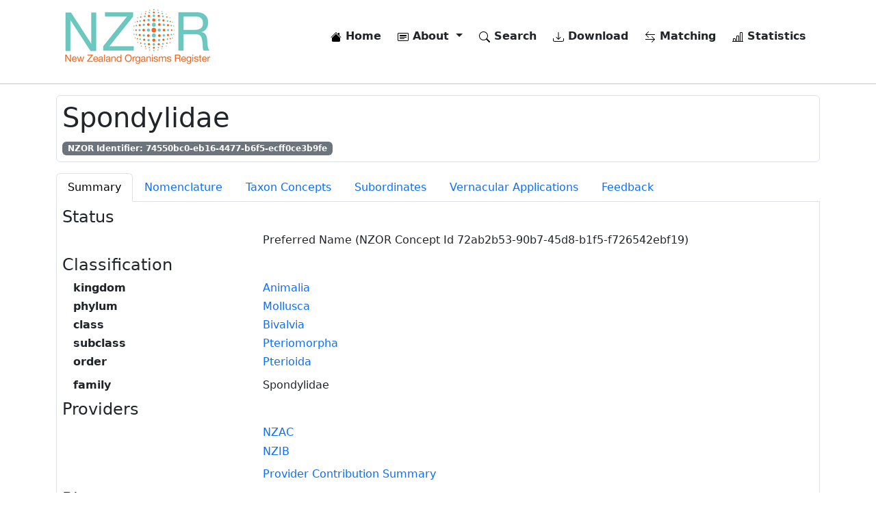

--- FILE ---
content_type: text/html; charset=utf-8
request_url: https://www.nzor.org.nz/names/74550bc0-eb16-4477-b6f5-ecff0ce3b9fe
body_size: 6706
content:


<!DOCTYPE html>
<html lang="en">
<head>
    
        <!-- Google tag (gtag.js) -->
<script async src="https://www.googletagmanager.com/gtag/js?id=G-WY063BYKWV"></script>
<script>
    window.dataLayer = window.dataLayer || [];
    function gtag() { dataLayer.push(arguments); }
    gtag('js', new Date());

    gtag('config', 'G-WY063BYKWV');
</script>
    

    <meta charset="utf-8" />
    <meta name="viewport" content="width=device-width, initial-scale=1.0" />
    <meta name="description" content="New Zealand Organism Register NZOR Web Services">

    <title>NZOR Name Details - Spondylidae</title>

    <link rel="search" type="application/opensearchdescription+xml" href="/opensearch.xml" />

    <link rel="stylesheet" href="/lib/bootstrap/dist/css/bootstrap.min.css" />
    <link rel="stylesheet" href="/css/site.css?v=3MT3aEo64w9nq6MaL64dZPJBFYztrKO-d89M-yoX60M" />
    <link rel="stylesheet" href="/nzor.web.styles.css?v=1_LqMOS7iUSSTDOTn2VbJspPInyFBEkHCczLYqbm7Us" />
</head>
<body>
    <div b-xaw93ul0g7 class="container">
        <header b-xaw93ul0g7>
            <nav b-xaw93ul0g7 class="navbar navbar-expand-md navbar-toggleable-sm navbar-light bg-white mb-3">
                <div b-xaw93ul0g7 class="container-fluid">
                    <a class="navbar-brand" href="/">
                        <img class="d-none d-lg-flex" src="/images/nzor-logo-80.png" alt="NZOR" />
                        <img class="d-flex d-lg-none" src="/images/nzor-logo-50.png" alt="NZOR" />
                    </a>
                    <button b-xaw93ul0g7 class="navbar-toggler" type="button" data-bs-toggle="collapse" data-bs-target=".navbar-collapse" aria-controls="navbarSupportedContent"
                            aria-expanded="false" aria-label="Toggle navigation">
                        <span b-xaw93ul0g7 class="navbar-toggler-icon"></span>
                    </button>
                    <div b-xaw93ul0g7 class="navbar-collapse collapse d-sm-inline-flex justify-content-between">
                        <ul b-xaw93ul0g7 class="navbar-nav flex-grow-1 justify-content-end">
                            <li b-xaw93ul0g7 class="nav-item me-2">
                                <a class="nav-link text-dark fw-bold" href="/">
                                    <img b-xaw93ul0g7 src="/lib/bootstrap-icons/house-fill.svg">
                                    Home
                                </a>
                            </li>
                            <li b-xaw93ul0g7 class="nav-item dropdown me-2">
                                <a b-xaw93ul0g7 class="nav-link text-dark fw-bold dropdown-toggle" href="#" id="navbarDropdownMenuLink" role="button" data-bs-toggle="dropdown" aria-expanded="false">
                                    <img src="/lib/bootstrap-icons/card-heading.svg">
                                    About
                                </a>
                                <ul b-xaw93ul0g7 class="dropdown-menu" aria-labelledby="navbarDropdownMenuLink">
                                    <li b-xaw93ul0g7><a class="dropdown-item" href="/what-is-nzor">What is NZOR</a></li>
                                    <li b-xaw93ul0g7><a class="dropdown-item" href="/why-do-we-need-nzor">Why do we need NZOR</a></li>
                                    <li b-xaw93ul0g7><a class="dropdown-item" href="/where-is-nzor">Where is NZOR</a></li>
                                    <li b-xaw93ul0g7><a class="dropdown-item" href="/what-data-is-provided">What data is provided</a></li>
                                    <li b-xaw93ul0g7><a class="dropdown-item" href="/who-is-nzor">Who is NZOR</a></li>
                                    <li b-xaw93ul0g7><a class="dropdown-item" href="/history-and-future">History and future</a></li>
                                    <li b-xaw93ul0g7><a class="dropdown-item" href="/data-quality-and-use">Data quality, use, and attribution</a></li>
                                    <li b-xaw93ul0g7><a class="dropdown-item" href="/how-can-i-use-nzor">How can I use NZOR</a></li>
                                    <li b-xaw93ul0g7><a class="dropdown-item" href="/contact-us">Contact us</a></li>
                                    <li b-xaw93ul0g7><a class="dropdown-item" href="/glossary">Glossary</a></li>
                                </ul>
                            </li>
                            <li b-xaw93ul0g7 class="nav-item me-2 fw-bold">
                                <a class="nav-link text-dark" href="/search">
                                    <img src="/lib/bootstrap-icons/search.svg">
                                    Search
                                </a>
                            </li>
                            <li b-xaw93ul0g7 class="nav-item me-2 fw-bold">
                                <a class="nav-link text-dark" href="/downloads">
                                    <img src="/lib/bootstrap-icons/download.svg">
                                    Download
                                </a>
                            </li>
                            <li b-xaw93ul0g7 class="nav-item me-2 fw-bold">
                                <a class="nav-link text-dark" href="/matches">
                                    <img src="/lib/bootstrap-icons/arrow-left-right.svg">
                                    Matching
                                </a>
                            </li>
                            <li b-xaw93ul0g7 class="nav-item fw-bold">
                                <a class="nav-link text-dark" href="/statistics">
                                    <img src="/lib/bootstrap-icons/bar-chart-line.svg">
                                    Statistics
                                </a>
                            </li>
                        </ul>
                    </div>
                </div>
            </nav>
        </header>
    </div>

    <hr b-xaw93ul0g7 />

    <div b-xaw93ul0g7 class="container">
        <main b-xaw93ul0g7 role="main" class="pb-3">
            
    <div class="border rounded p-2 mb-3">
        <h1>
            Spondylidae
        </h1>
        <span class="badge text-bg-secondary">NZOR Identifier: 74550bc0-eb16-4477-b6f5-ecff0ce3b9fe</span>
    </div>
        <ul class="nav nav-tabs" role="tablist">
            <li class="nav-item">
                <a class="nav-link active" id="summary-tab" data-bs-toggle="tab" data-bs-target="#summary" href="#">Summary</a>
            </li>
            <li class="nav-item">
                <a class="nav-link" id="nomenclature-tab" data-bs-toggle="tab" data-bs-target="#nomenclature" href="#">Nomenclature</a>
            </li>
            <li class="nav-item">
                <a class="nav-link" id="concepts-tab" data-bs-toggle="tab" data-bs-target="#concepts" href="#">Taxon Concepts</a>
            </li>
            <li class="nav-item">
                <a class="nav-link" id="subordinates-tab" data-bs-toggle="tab" data-bs-target="#subordinates" href="#">Subordinates</a>
            </li>
            <li class="nav-item">
                <a class="nav-link" id="vernacular-applications-tab" data-bs-toggle="tab" data-bs-target="#vernacular-applications" href="#">Vernacular Applications</a>
            </li>
            <li class="nav-item">
                <a class="nav-link" id="feedback-tab" data-bs-toggle="tab" data-bs-target="#feedback" href="#">Feedback</a>
            </li>
        </ul>
        <div class="tab-content border-start border-bottom border-end p-2">
            <div class="tab-pane active" id="summary" aria-labelledby="summary-tab">
                

<h4>
    Status
</h4>

<div class="ms-3">
    <dl class="row">
            <dt class="col-3"></dt>
                <dd class="col-9">
                    Preferred Name (NZOR Concept Id 72ab2b53-90b7-45d8-b1f5-f726542ebf19)
                </dd>
    </dl>
</div>

<h4>
    Classification
</h4>

    <div class="ms-3">
        <dl class="row">
                    <dt class="col-3">kingdom</dt>
                    <dd class="col-9">
                        <a href="/names/f38e12bf-0be7-4f13-b739-e2bc1b763ae0">Animalia</a>
                    </dd>
                    <dt class="col-3">phylum</dt>
                    <dd class="col-9">
                        <a href="/names/2238c7b7-0848-4046-90a6-49c686652bff">Mollusca</a>
                    </dd>
                    <dt class="col-3">class</dt>
                    <dd class="col-9">
                        <a href="/names/7702f8f8-7983-43f2-bd5e-df944bb9bec4">Bivalvia</a>
                    </dd>
                    <dt class="col-3">subclass</dt>
                    <dd class="col-9">
                        <a href="/names/97a143e7-5185-4e6d-9731-cb50567755af">Pteriomorpha</a>
                    </dd>
                    <dt class="col-3">order</dt>
                    <dd class="col-9">
                        <a href="/names/eaafd186-5281-4fbf-b375-cba7cc6cb727">Pterioida</a>
                    </dd>
        </dl>
        <dl class="row">
            <dt class="col-3">family</dt>
            <dd class="col-9">Spondylidae</dd>
        </dl>
    </div>


    <h4>
        Providers
    </h4>
    <div class="ms-3">
        <dl class="row">
                <dt class="col-3"></dt>
                <dd class="col-9"><a href="/providers/NZAC">NZAC</a></dd>
                <dt class="col-3"></dt>
                <dd class="col-9"><a href="/providers/NZIB">NZIB</a></dd>
        </dl>
        <dl class="row">
            <dt class="col-3"></dt>
            <dd class="col-9">
                <a href="/names/74550bc0-eb16-4477-b6f5-ecff0ce3b9fe/providers">Provider Contribution Summary</a>
            </dd>
        </dl>
    </div>

    <h4>
        Biostatus
    </h4>
        <div class="card mb-2">
            <div class="card-body">
                <dl class="row">
                        <dt class="col-3">Geo Schema</dt>
                        <dd class="col-9">ISO Country</dd>
                        <dt class="col-3">Geo Region</dt>
                        <dd class="col-9">New Zealand</dd>
                        <dt class="col-3">Environmental Context</dt>
                        <dd class="col-9">Wild</dd>
                        <dt class="col-3">Occurrence</dt>
                        <dd class="col-9">Present</dd>
                        <dt class="col-3">Origin</dt>
                        <dd class="col-9">Indigenous</dd>
						<dt class="col-3">In Use</dt>
						<dd class="col-9">True</dd>
                </dl>
            </div>
        </div>


            </div>
            <div class="tab-pane" id="nomenclature">
                
    <h4>
        Scientific Name
    </h4>
    <div class="ms-3">
        <dl class="row">
                <dt class="col-3">Rank</dt>
                <dd class="col-9">family</dd>
        </dl>
    </div>

<div class="ms-3">
    <dl class="row">
            <dt class="col-3">Governing Code</dt>
            <dd class="col-9">ICZN</dd>
        <dt class="col-3">Is Recombination</dt>
        <dd class="col-9">No</dd>
    </dl>
</div>

            </div>
            <div class="tab-pane" id="concepts">
                


        <div class="card mb-2">
            <div class="card-body">
                <h4>Taxon Concept</h4>
                <div class="ms-3">
                    <dl class="row">
                        <dt class="col-3">NZOR Concept Id</dt>
                        <dd class="col-9">72ab2b53-90b7-45d8-b1f5-f726542ebf19</dd>

                            <dt class="col-3">According to</dt>
                            <dd class="col-9">NZIB (2012-) New Zealand Inventory of Biodiversity Name Based Concepts</dd>
                                <dt class="col-3">Has Parent</dt>
                                <dd class="col-9">
                                    <a href="/names/eaafd186-5281-4fbf-b375-cba7cc6cb727">Pterioida</a>
                                     (In use by NZOR)
                                </dd>
                                <dt class="col-3">Preferred Name</dt>
                                <dd class="col-9">
                                    <a href="/names/74550bc0-eb16-4477-b6f5-ecff0ce3b9fe">Spondylidae</a>
                                     (In use by NZOR)
                            }
                                </dd>
                    </dl>
                </div>
            </div>
        </div>
        <div class="card mb-2">
            <div class="card-body">
                <h4>Taxon Concept</h4>
                <div class="ms-3">
                    <dl class="row">
                        <dt class="col-3">NZOR Concept Id</dt>
                        <dd class="col-9">501783dc-1ed6-4353-af24-8dcd455d1381</dd>

                            <dt class="col-3">According to</dt>
                            <dd class="col-9">NZAC (2012-) New Zealand Arthropod Collection Names Database - Name based concepts</dd>
                                <dt class="col-3">Has Parent</dt>
                                <dd class="col-9">
                                    <a href="/names/eaafd186-5281-4fbf-b375-cba7cc6cb727">Pterioida</a>
                                    
                                </dd>
                    </dl>
                </div>
            </div>
        </div>
        <div class="card mb-2">
            <div class="card-body">
                <h4>Taxon Concept</h4>
                <div class="ms-3">
                    <dl class="row">
                        <dt class="col-3">NZOR Concept Id</dt>
                        <dd class="col-9">d2f062b6-e089-4e60-9303-70875dcd71c0</dd>

                            <dt class="col-3">According to</dt>
                            <dd class="col-9">Hamish G. Spencer, Bruce A. Marshall, Phillip A. Maxwell, Jack A. Grant-Mackie, Jeffrey D. Stilwell, Richard C. Willan, Hamish J. Campbell, James S. Crampton, Robert A. Henderson, Margartet A. Bradshaw, J. Bruce Waterhouse, John Pojeta Jr 10: Phylum MOLLUSCA: chitons, clams, tusk shells, snails, squids, and kin. <i>In</i>: New Zealand Inventory of Biodiversity Volume 1. <I>10: Phylum MOLLUSCA: chitons, clams, tusk shells, snails, squids, and kin</I></dd>
                                <dt class="col-3">Preferred Name</dt>
                                <dd class="col-9">
                                    <a href="/names/74550bc0-eb16-4477-b6f5-ecff0ce3b9fe">Spondylidae</a>
                                    
                            }
                                </dd>
                    </dl>
                </div>
            </div>
        </div>
        <div class="card mb-2">
            <div class="card-body">
                <h4>Taxon Concept</h4>
                <div class="ms-3">
                    <dl class="row">
                        <dt class="col-3">NZOR Concept Id</dt>
                        <dd class="col-9">675c2600-07fe-4914-85aa-ae7e330d44dc</dd>

                            <dt class="col-3">According to</dt>
                            <dd class="col-9">Spencer, H.G.; Marshall, B.A.; Maxwell, P.A.; Grant-Mackie, J.A.; Stilwell, J.D.; Willan, R.C.; Campbell, H.J.; Crampton, J.S.; Henderson, R.A.; Bradshaw, M.A.; Waterhouse, J.B.; Pojeta, J. Jr 10: Phylum MOLLUSCA: chitons, clams, tusk shells, snails, squids, and kin. In: New Zealand Inventory of Biodiversity Volume 1.</dd>
                                <dt class="col-3">Preferred Name</dt>
                                <dd class="col-9">
                                    <a href="/names/74550bc0-eb16-4477-b6f5-ecff0ce3b9fe">Spondylidae</a>
                                    
                            }
                                </dd>
                    </dl>
                </div>
            </div>
        </div>

            </div>
            <div class="tab-pane" id="subordinates">
                
        <h4>Subordinate Taxon Concept</h4>
        <div class="ms-3">
            <dl class="row">
                <dt class="col-3">Full Name</dt>
                <dd class="col-9">
                    <a href="/names/26561295-ad5b-4df8-8a8a-a2009b8254a5">Spondylus</a>
                </dd>
                    <dt class="col-3">According To</dt>
                    <dd class="col-9">NZAC (2012-) New Zealand Arthropod Collection Names Database - Name based concepts</dd>
            </dl>
        </div>
        <h4>Subordinate Taxon Concept</h4>
        <div class="ms-3">
            <dl class="row">
                <dt class="col-3">Full Name</dt>
                <dd class="col-9">
                    <a href="/names/26561295-ad5b-4df8-8a8a-a2009b8254a5">Spondylus</a>
                </dd>
                    <dt class="col-3">According To</dt>
                    <dd class="col-9">NZIB (2012-) New Zealand Inventory of Biodiversity Name Based Concepts</dd>
            </dl>
        </div>

            </div>
            <div class="tab-pane" id="vernacular-applications">
                


    <h4>No vernacular applications</h4>

            </div>
            <div class="tab-pane" id="feedback">
                
<div id="feedbackInfo" class="alert alert-primary" role="alert">
    Please enter your feedback regarding the status of this name in New Zealand. Select (if applicable) the providers you would like to notify.
</div>
<div id="feedbackError" class="alert alert-danger" role="alert">
    A problem occurred while submitting your feedback.
</div>
<div id="feedbackSuccess" class="alert alert-success" role="alert">
    Thanks for your feedback.
</div>

<form id="feedbackForm" class="needs-validation" novalidate>
    <h4>Provide feedback for this name</h4>

    <hr />

    <input name="__RequestVerificationToken" type="hidden" value="CfDJ8CVZMC8SvhJChGOXGigxdmf7WolEFPoRVG-bbv78fgTxTnP_gBPoWAIpNrgzcmAjEhlKXpIkW4WNbyIWzk0zl5f2RpaBYuGhEjzOOdC4q7_y-_EAyKdj5Oapk0fHbnu2Uoeu0fvXTJgiK8rfBBWlPk0" />

    <input type="hidden" id="nameId" value="74550bc0-eb16-4477-b6f5-ecff0ce3b9fe" />

    <div>
        <label class="fw-bold">Providers</label>
            <div class="form-check">
                <input id="providerNZAC" name="providerNZAC" type="checkbox" class="form-check-input" value="NZAC">
                <label class="form-check-label">NZAC</label>
            </div>
            <div class="form-check">
                <input id="providerNZIB" name="providerNZIB" type="checkbox" class="form-check-input" value="NZIB">
                <label class="form-check-label">NZIB</label>
            </div>
    </div>

    <div>
        <label for="sender" class="fw-bold mt-2 form-label">Sender</label>
        <input id="sender" name="sender" type="text" class="form-control" placeholder="Enter your name here">
    </div>
    <div>
        <label for="senderEmail" class="fw-bold mt-2 form-label">Email</label>
        <input id="senderEmail" name="senderEmail" type="email" class="form-control" placeholder="Enter your email here">
    </div>
    <div>
        <label for="message" class="fw-bold mt-2 form-label">Feedback</label>
        <textarea id="message" name="message" rows="4" class="form-control" placeholder="Enter your feedback here"></textarea>
    </div>

    <div class="alert alert-secondary mt-3" role="alert">
        <div>
            Please complete the following test to help prevent spamming on this site
        </div>
        <div class="mt-3">
            <span id="randomNumber1"></span>&nbsp;plus&nbsp;<span id="randomNumber2"></span>&nbsp;equals
        </div>
        <div class="mt-3">
            <input id="testAnswer" name="testAnswer" type="text" class="form-control w-25" autocomplete="off">
        </div>
    </div>

    <button id="submit" type="submit" class="btn btn-primary">Submit</button>
</form>

            </div>
        </div>


        </main>
    </div>

    <footer b-xaw93ul0g7 class="border-top footer">
        <div b-xaw93ul0g7 class="container">
            <div b-xaw93ul0g7 class="row pt-3">
                <div b-xaw93ul0g7 class="col">
                    <div b-xaw93ul0g7 class="mb-2">
                        Version: 3.0.0-build-1834-master
                    </div>
                    <div b-xaw93ul0g7>
                        Web Service Url: <a b-xaw93ul0g7 href="https://data.nzor.org.nz" target="_blank">https://data.nzor.org.nz</a>
                    </div>
                </div>
                <div b-xaw93ul0g7 class="col">
                    <span b-xaw93ul0g7><a b-xaw93ul0g7 href="https://manaakiwhenua.atlassian.net/wiki/spaces/nzor" target="_blank"><img src="/lib/bootstrap-icons/file-text-fill.svg" alt="Terms of use" /> Documentation</a></span>
                    <span b-xaw93ul0g7>&nbsp;&nbsp;|&nbsp;&nbsp;</span>
                    <span b-xaw93ul0g7><a href="/terms-of-use"><img src="/lib/bootstrap-icons/puzzle-fill.svg" alt="Terms of use" /> Terms of Use</a></span>
                    <span b-xaw93ul0g7>&nbsp;&nbsp;|&nbsp;&nbsp;</span>
                    <span b-xaw93ul0g7><a href="/contact-us"><img src="/lib/bootstrap-icons/envelope-fill.svg" alt="Contact us" /> Contact Us</a></span>
                </div>
            </div>
        </div>
    </footer>

    <script src="/lib/jquery/dist/jquery.min.js"></script>
    <script src="/lib/bootstrap/dist/js/bootstrap.bundle.min.js"></script>
    <script src="/js/site.js?v=BxFAw9RUJ1E4NycpKEjCNDeoSvr4RPHixdBq5wDnkeY"></script>

    
    <script type="text/javascript" src="/lib/jquery-validation/dist/jquery.validate.min.js"></script>

    <script type="text/javascript">
        const randomNumber1 = Math.floor(Math.random() * 10) + 1;
        const randomNumber2 = Math.floor(Math.random() * 10) + 1;
        const testAnswer = randomNumber1 + randomNumber2;

        $.validator.setDefaults({
            submitHandler: function () {
                event.preventDefault();
                event.stopPropagation();

                var feedbackData = {};

                feedbackData.nameId = $("#nameId").val();
                feedbackData.sender = $("#sender").val();
                feedbackData.senderEmail = $("#senderEmail").val();
                feedbackData.message = $("#message").val();
                feedbackData.__RequestVerificationToken = $("[name='__RequestVerificationToken']").val();

                var providerCodes = [];
                $(':checkbox:checked').each(function (i) {
                    providerCodes[i] = $(this).val();
                });
                feedbackData.sendTo = providerCodes.join(";");

                $("#submit").text('Submitting...');

                var request = $.post('/names/feedback', feedbackData);

                request.done(function (response) {
                    if (response === "success") {
                        $("#feedbackInfo").hide();
                        $("#feedbackSuccess").show();
                        $("#feedbackError").hide();
                        $("#feedbackForm").fadeOut('slow');
                    } else {
                        $("#feedbackInfo").hide();
                        $("#feedbackSuccess").hide();
                        $("#feedbackError").show();
                        $("#submit").text('Submit');
                    }
                });

                request.fail(function () {
                    $("#feedbackInfo").hide();
                    $("#feedbackSuccess").hide();
                    $("#feedbackError").show();
                    $("#submit").text('Submit');
                });
            }
        });

        $.validator.addMethod("test_question", function (value, element) {
            return this.optional(element) || value == testAnswer;
        }, "The answer you have entered is incorrect");

        $(document).ready(function () {
            $("#feedbackForm").validate({
                rules: {
                    sender: "required",
                    senderEmail: {
                        required: true,
                        email: true
                    },
                    message: "required",
                    testAnswer: { test_question: true, required: true }
                },
                messages: {
                    sender: "Please enter your name",
                    senderEmail: "Please enter a valid email address",
                    message: "Please enter your feedback"
                },
                errorElement: "span",
                errorPlacement: function (error, element) {
                    // Add the `help-block` class to the error element
                    error.addClass("invalid-feedback");

                    if (element.prop("type") === "checkbox") {
                        error.insertAfter(element.parent("label"));
                    } else {
                        error.insertAfter(element);
                    }
                },
                highlight: function (element, errorClass, validClass) {
                    $(element).closest(".form-control").addClass("is-invalid").removeClass("is-valid");
                },
                unhighlight: function (element, errorClass, validClass) {
                    $(element).closest(".form-control").addClass("is-valid").removeClass("is-invalid");
                }
            });

            $("#randomNumber1").html(randomNumber1);
            $("#randomNumber2").html(randomNumber2);

            $("#feedbackInfo").show();
            $("#feedbackSuccess").hide();
            $("#feedbackError").hide();
        });
    </script>
    
</body>
</html>
